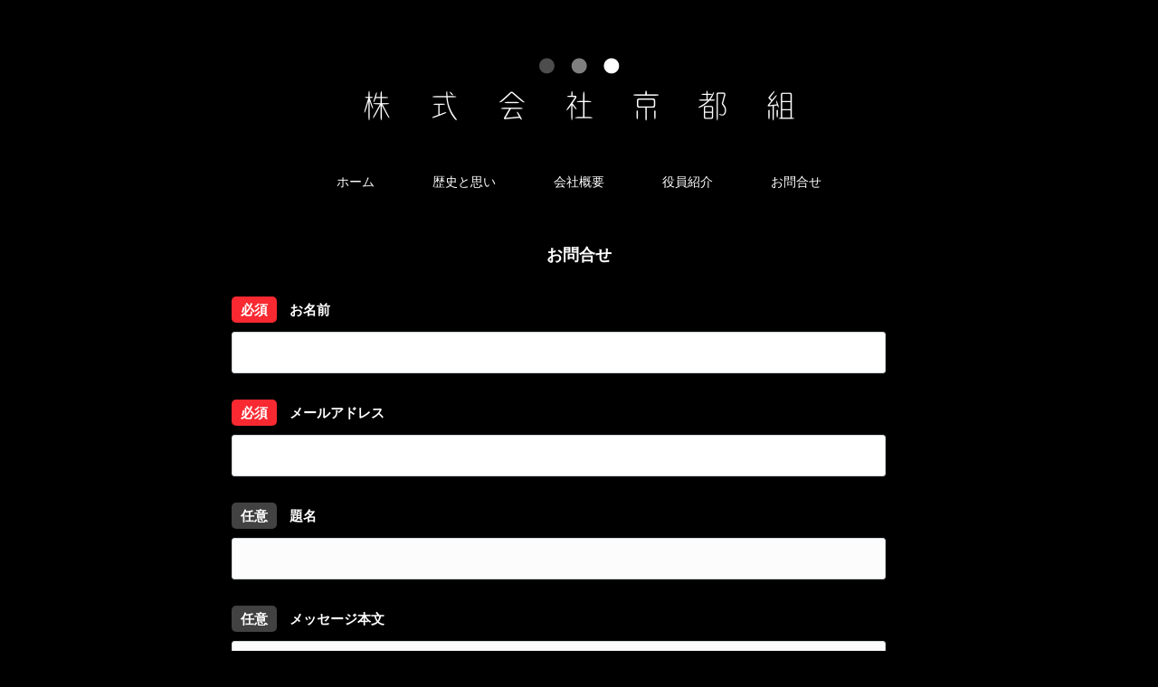

--- FILE ---
content_type: text/html; charset=UTF-8
request_url: https://kyotogumi.jp/contact/
body_size: 10571
content:
<!DOCTYPE html>
<html lang="ja">
<head>
<meta charset="UTF-8">
<meta name="viewport" content="width=device-width">
<meta name="description" content="お問合せ - 株式会社京都組 - 映画の街、京都太秦にあるプロダクション会社">

<link rel="profile" href="http://gmpg.org/xfn/11">
<link rel="stylesheet" type="text/css" media="all" href="https://kyotogumi.jp/wp-content/themes/tpl_088_rwd/style.css">
<link rel="pingback" href="https://kyotogumi.jp/xmlrpc.php">
<meta name='robots' content='index, follow, max-image-preview:large, max-snippet:-1, max-video-preview:-1' />
	<style>img:is([sizes="auto" i], [sizes^="auto," i]) { contain-intrinsic-size: 3000px 1500px }</style>
	
	<!-- This site is optimized with the Yoast SEO plugin v25.0 - https://yoast.com/wordpress/plugins/seo/ -->
	<title>お問合せ - 株式会社京都組</title>
	<meta name="description" content="株式会社京都組は、映画の街、京都右京区にあるプロダクション会社です。我々が映像京都で育み，培った美術=はんなりとした背景づくり、技術=メリハリのきいた画作り、そして何よりも真摯で気概をもち、妥協を許さない作品への取り組み方を継承し、後生に伝えていかなければならないと思ったからです。" />
	<link rel="canonical" href="https://kyotogumi.jp/contact/" />
	<meta property="og:locale" content="ja_JP" />
	<meta property="og:type" content="article" />
	<meta property="og:title" content="お問合せ - 株式会社京都組" />
	<meta property="og:description" content="株式会社京都組は、映画の街、京都右京区にあるプロダクション会社です。我々が映像京都で育み，培った美術=はんなりとした背景づくり、技術=メリハリのきいた画作り、そして何よりも真摯で気概をもち、妥協を許さない作品への取り組み方を継承し、後生に伝えていかなければならないと思ったからです。" />
	<meta property="og:url" content="https://kyotogumi.jp/contact/" />
	<meta property="og:site_name" content="株式会社京都組" />
	<meta property="article:modified_time" content="2020-09-02T04:18:33+00:00" />
	<meta name="twitter:card" content="summary_large_image" />
	<script type="application/ld+json" class="yoast-schema-graph">{"@context":"https://schema.org","@graph":[{"@type":"WebPage","@id":"https://kyotogumi.jp/contact/","url":"https://kyotogumi.jp/contact/","name":"お問合せ - 株式会社京都組","isPartOf":{"@id":"https://kyotogumi.jp/#website"},"datePublished":"2020-08-26T04:05:25+00:00","dateModified":"2020-09-02T04:18:33+00:00","description":"株式会社京都組は、映画の街、京都右京区にあるプロダクション会社です。我々が映像京都で育み，培った美術=はんなりとした背景づくり、技術=メリハリのきいた画作り、そして何よりも真摯で気概をもち、妥協を許さない作品への取り組み方を継承し、後生に伝えていかなければならないと思ったからです。","breadcrumb":{"@id":"https://kyotogumi.jp/contact/#breadcrumb"},"inLanguage":"ja","potentialAction":[{"@type":"ReadAction","target":["https://kyotogumi.jp/contact/"]}]},{"@type":"BreadcrumbList","@id":"https://kyotogumi.jp/contact/#breadcrumb","itemListElement":[{"@type":"ListItem","position":1,"name":"ホーム","item":"https://kyotogumi.jp/"},{"@type":"ListItem","position":2,"name":"お問合せ"}]},{"@type":"WebSite","@id":"https://kyotogumi.jp/#website","url":"https://kyotogumi.jp/","name":"株式会社京都組","description":"映画の街、京都太秦にあるプロダクション会社","publisher":{"@id":"https://kyotogumi.jp/#organization"},"potentialAction":[{"@type":"SearchAction","target":{"@type":"EntryPoint","urlTemplate":"https://kyotogumi.jp/?s={search_term_string}"},"query-input":{"@type":"PropertyValueSpecification","valueRequired":true,"valueName":"search_term_string"}}],"inLanguage":"ja"},{"@type":"Organization","@id":"https://kyotogumi.jp/#organization","name":"株式会社京都組","url":"https://kyotogumi.jp/","logo":{"@type":"ImageObject","inLanguage":"ja","@id":"https://kyotogumi.jp/#/schema/logo/image/","url":"https://kyotogumi.jp/wp-content/uploads/2020/08/logo.png","contentUrl":"https://kyotogumi.jp/wp-content/uploads/2020/08/logo.png","width":1000,"height":168,"caption":"株式会社京都組"},"image":{"@id":"https://kyotogumi.jp/#/schema/logo/image/"}}]}</script>
	<!-- / Yoast SEO plugin. -->


<link rel='dns-prefetch' href='//fonts.googleapis.com' />
<script type="text/javascript">
/* <![CDATA[ */
window._wpemojiSettings = {"baseUrl":"https:\/\/s.w.org\/images\/core\/emoji\/16.0.1\/72x72\/","ext":".png","svgUrl":"https:\/\/s.w.org\/images\/core\/emoji\/16.0.1\/svg\/","svgExt":".svg","source":{"concatemoji":"https:\/\/kyotogumi.jp\/wp-includes\/js\/wp-emoji-release.min.js?ver=25a571eb9eaa7421c09306fd229719b5"}};
/*! This file is auto-generated */
!function(s,n){var o,i,e;function c(e){try{var t={supportTests:e,timestamp:(new Date).valueOf()};sessionStorage.setItem(o,JSON.stringify(t))}catch(e){}}function p(e,t,n){e.clearRect(0,0,e.canvas.width,e.canvas.height),e.fillText(t,0,0);var t=new Uint32Array(e.getImageData(0,0,e.canvas.width,e.canvas.height).data),a=(e.clearRect(0,0,e.canvas.width,e.canvas.height),e.fillText(n,0,0),new Uint32Array(e.getImageData(0,0,e.canvas.width,e.canvas.height).data));return t.every(function(e,t){return e===a[t]})}function u(e,t){e.clearRect(0,0,e.canvas.width,e.canvas.height),e.fillText(t,0,0);for(var n=e.getImageData(16,16,1,1),a=0;a<n.data.length;a++)if(0!==n.data[a])return!1;return!0}function f(e,t,n,a){switch(t){case"flag":return n(e,"\ud83c\udff3\ufe0f\u200d\u26a7\ufe0f","\ud83c\udff3\ufe0f\u200b\u26a7\ufe0f")?!1:!n(e,"\ud83c\udde8\ud83c\uddf6","\ud83c\udde8\u200b\ud83c\uddf6")&&!n(e,"\ud83c\udff4\udb40\udc67\udb40\udc62\udb40\udc65\udb40\udc6e\udb40\udc67\udb40\udc7f","\ud83c\udff4\u200b\udb40\udc67\u200b\udb40\udc62\u200b\udb40\udc65\u200b\udb40\udc6e\u200b\udb40\udc67\u200b\udb40\udc7f");case"emoji":return!a(e,"\ud83e\udedf")}return!1}function g(e,t,n,a){var r="undefined"!=typeof WorkerGlobalScope&&self instanceof WorkerGlobalScope?new OffscreenCanvas(300,150):s.createElement("canvas"),o=r.getContext("2d",{willReadFrequently:!0}),i=(o.textBaseline="top",o.font="600 32px Arial",{});return e.forEach(function(e){i[e]=t(o,e,n,a)}),i}function t(e){var t=s.createElement("script");t.src=e,t.defer=!0,s.head.appendChild(t)}"undefined"!=typeof Promise&&(o="wpEmojiSettingsSupports",i=["flag","emoji"],n.supports={everything:!0,everythingExceptFlag:!0},e=new Promise(function(e){s.addEventListener("DOMContentLoaded",e,{once:!0})}),new Promise(function(t){var n=function(){try{var e=JSON.parse(sessionStorage.getItem(o));if("object"==typeof e&&"number"==typeof e.timestamp&&(new Date).valueOf()<e.timestamp+604800&&"object"==typeof e.supportTests)return e.supportTests}catch(e){}return null}();if(!n){if("undefined"!=typeof Worker&&"undefined"!=typeof OffscreenCanvas&&"undefined"!=typeof URL&&URL.createObjectURL&&"undefined"!=typeof Blob)try{var e="postMessage("+g.toString()+"("+[JSON.stringify(i),f.toString(),p.toString(),u.toString()].join(",")+"));",a=new Blob([e],{type:"text/javascript"}),r=new Worker(URL.createObjectURL(a),{name:"wpTestEmojiSupports"});return void(r.onmessage=function(e){c(n=e.data),r.terminate(),t(n)})}catch(e){}c(n=g(i,f,p,u))}t(n)}).then(function(e){for(var t in e)n.supports[t]=e[t],n.supports.everything=n.supports.everything&&n.supports[t],"flag"!==t&&(n.supports.everythingExceptFlag=n.supports.everythingExceptFlag&&n.supports[t]);n.supports.everythingExceptFlag=n.supports.everythingExceptFlag&&!n.supports.flag,n.DOMReady=!1,n.readyCallback=function(){n.DOMReady=!0}}).then(function(){return e}).then(function(){var e;n.supports.everything||(n.readyCallback(),(e=n.source||{}).concatemoji?t(e.concatemoji):e.wpemoji&&e.twemoji&&(t(e.twemoji),t(e.wpemoji)))}))}((window,document),window._wpemojiSettings);
/* ]]> */
</script>
<link rel='stylesheet' id='fancybox-css' href='https://kyotogumi.jp/wp-content/plugins/visual-portfolio/assets/vendor/fancybox/dist/jquery.fancybox.min.css?ver=3.5.7' type='text/css' media='all' />
<style id='wp-emoji-styles-inline-css' type='text/css'>

	img.wp-smiley, img.emoji {
		display: inline !important;
		border: none !important;
		box-shadow: none !important;
		height: 1em !important;
		width: 1em !important;
		margin: 0 0.07em !important;
		vertical-align: -0.1em !important;
		background: none !important;
		padding: 0 !important;
	}
</style>
<link rel='stylesheet' id='wp-block-library-css' href='https://kyotogumi.jp/wp-includes/css/dist/block-library/style.min.css?ver=25a571eb9eaa7421c09306fd229719b5' type='text/css' media='all' />
<style id='classic-theme-styles-inline-css' type='text/css'>
/*! This file is auto-generated */
.wp-block-button__link{color:#fff;background-color:#32373c;border-radius:9999px;box-shadow:none;text-decoration:none;padding:calc(.667em + 2px) calc(1.333em + 2px);font-size:1.125em}.wp-block-file__button{background:#32373c;color:#fff;text-decoration:none}
</style>
<style id='global-styles-inline-css' type='text/css'>
:root{--wp--preset--aspect-ratio--square: 1;--wp--preset--aspect-ratio--4-3: 4/3;--wp--preset--aspect-ratio--3-4: 3/4;--wp--preset--aspect-ratio--3-2: 3/2;--wp--preset--aspect-ratio--2-3: 2/3;--wp--preset--aspect-ratio--16-9: 16/9;--wp--preset--aspect-ratio--9-16: 9/16;--wp--preset--color--black: #000000;--wp--preset--color--cyan-bluish-gray: #abb8c3;--wp--preset--color--white: #ffffff;--wp--preset--color--pale-pink: #f78da7;--wp--preset--color--vivid-red: #cf2e2e;--wp--preset--color--luminous-vivid-orange: #ff6900;--wp--preset--color--luminous-vivid-amber: #fcb900;--wp--preset--color--light-green-cyan: #7bdcb5;--wp--preset--color--vivid-green-cyan: #00d084;--wp--preset--color--pale-cyan-blue: #8ed1fc;--wp--preset--color--vivid-cyan-blue: #0693e3;--wp--preset--color--vivid-purple: #9b51e0;--wp--preset--gradient--vivid-cyan-blue-to-vivid-purple: linear-gradient(135deg,rgba(6,147,227,1) 0%,rgb(155,81,224) 100%);--wp--preset--gradient--light-green-cyan-to-vivid-green-cyan: linear-gradient(135deg,rgb(122,220,180) 0%,rgb(0,208,130) 100%);--wp--preset--gradient--luminous-vivid-amber-to-luminous-vivid-orange: linear-gradient(135deg,rgba(252,185,0,1) 0%,rgba(255,105,0,1) 100%);--wp--preset--gradient--luminous-vivid-orange-to-vivid-red: linear-gradient(135deg,rgba(255,105,0,1) 0%,rgb(207,46,46) 100%);--wp--preset--gradient--very-light-gray-to-cyan-bluish-gray: linear-gradient(135deg,rgb(238,238,238) 0%,rgb(169,184,195) 100%);--wp--preset--gradient--cool-to-warm-spectrum: linear-gradient(135deg,rgb(74,234,220) 0%,rgb(151,120,209) 20%,rgb(207,42,186) 40%,rgb(238,44,130) 60%,rgb(251,105,98) 80%,rgb(254,248,76) 100%);--wp--preset--gradient--blush-light-purple: linear-gradient(135deg,rgb(255,206,236) 0%,rgb(152,150,240) 100%);--wp--preset--gradient--blush-bordeaux: linear-gradient(135deg,rgb(254,205,165) 0%,rgb(254,45,45) 50%,rgb(107,0,62) 100%);--wp--preset--gradient--luminous-dusk: linear-gradient(135deg,rgb(255,203,112) 0%,rgb(199,81,192) 50%,rgb(65,88,208) 100%);--wp--preset--gradient--pale-ocean: linear-gradient(135deg,rgb(255,245,203) 0%,rgb(182,227,212) 50%,rgb(51,167,181) 100%);--wp--preset--gradient--electric-grass: linear-gradient(135deg,rgb(202,248,128) 0%,rgb(113,206,126) 100%);--wp--preset--gradient--midnight: linear-gradient(135deg,rgb(2,3,129) 0%,rgb(40,116,252) 100%);--wp--preset--font-size--small: 13px;--wp--preset--font-size--medium: 20px;--wp--preset--font-size--large: 36px;--wp--preset--font-size--x-large: 42px;--wp--preset--spacing--20: 0.44rem;--wp--preset--spacing--30: 0.67rem;--wp--preset--spacing--40: 1rem;--wp--preset--spacing--50: 1.5rem;--wp--preset--spacing--60: 2.25rem;--wp--preset--spacing--70: 3.38rem;--wp--preset--spacing--80: 5.06rem;--wp--preset--shadow--natural: 6px 6px 9px rgba(0, 0, 0, 0.2);--wp--preset--shadow--deep: 12px 12px 50px rgba(0, 0, 0, 0.4);--wp--preset--shadow--sharp: 6px 6px 0px rgba(0, 0, 0, 0.2);--wp--preset--shadow--outlined: 6px 6px 0px -3px rgba(255, 255, 255, 1), 6px 6px rgba(0, 0, 0, 1);--wp--preset--shadow--crisp: 6px 6px 0px rgba(0, 0, 0, 1);}:where(.is-layout-flex){gap: 0.5em;}:where(.is-layout-grid){gap: 0.5em;}body .is-layout-flex{display: flex;}.is-layout-flex{flex-wrap: wrap;align-items: center;}.is-layout-flex > :is(*, div){margin: 0;}body .is-layout-grid{display: grid;}.is-layout-grid > :is(*, div){margin: 0;}:where(.wp-block-columns.is-layout-flex){gap: 2em;}:where(.wp-block-columns.is-layout-grid){gap: 2em;}:where(.wp-block-post-template.is-layout-flex){gap: 1.25em;}:where(.wp-block-post-template.is-layout-grid){gap: 1.25em;}.has-black-color{color: var(--wp--preset--color--black) !important;}.has-cyan-bluish-gray-color{color: var(--wp--preset--color--cyan-bluish-gray) !important;}.has-white-color{color: var(--wp--preset--color--white) !important;}.has-pale-pink-color{color: var(--wp--preset--color--pale-pink) !important;}.has-vivid-red-color{color: var(--wp--preset--color--vivid-red) !important;}.has-luminous-vivid-orange-color{color: var(--wp--preset--color--luminous-vivid-orange) !important;}.has-luminous-vivid-amber-color{color: var(--wp--preset--color--luminous-vivid-amber) !important;}.has-light-green-cyan-color{color: var(--wp--preset--color--light-green-cyan) !important;}.has-vivid-green-cyan-color{color: var(--wp--preset--color--vivid-green-cyan) !important;}.has-pale-cyan-blue-color{color: var(--wp--preset--color--pale-cyan-blue) !important;}.has-vivid-cyan-blue-color{color: var(--wp--preset--color--vivid-cyan-blue) !important;}.has-vivid-purple-color{color: var(--wp--preset--color--vivid-purple) !important;}.has-black-background-color{background-color: var(--wp--preset--color--black) !important;}.has-cyan-bluish-gray-background-color{background-color: var(--wp--preset--color--cyan-bluish-gray) !important;}.has-white-background-color{background-color: var(--wp--preset--color--white) !important;}.has-pale-pink-background-color{background-color: var(--wp--preset--color--pale-pink) !important;}.has-vivid-red-background-color{background-color: var(--wp--preset--color--vivid-red) !important;}.has-luminous-vivid-orange-background-color{background-color: var(--wp--preset--color--luminous-vivid-orange) !important;}.has-luminous-vivid-amber-background-color{background-color: var(--wp--preset--color--luminous-vivid-amber) !important;}.has-light-green-cyan-background-color{background-color: var(--wp--preset--color--light-green-cyan) !important;}.has-vivid-green-cyan-background-color{background-color: var(--wp--preset--color--vivid-green-cyan) !important;}.has-pale-cyan-blue-background-color{background-color: var(--wp--preset--color--pale-cyan-blue) !important;}.has-vivid-cyan-blue-background-color{background-color: var(--wp--preset--color--vivid-cyan-blue) !important;}.has-vivid-purple-background-color{background-color: var(--wp--preset--color--vivid-purple) !important;}.has-black-border-color{border-color: var(--wp--preset--color--black) !important;}.has-cyan-bluish-gray-border-color{border-color: var(--wp--preset--color--cyan-bluish-gray) !important;}.has-white-border-color{border-color: var(--wp--preset--color--white) !important;}.has-pale-pink-border-color{border-color: var(--wp--preset--color--pale-pink) !important;}.has-vivid-red-border-color{border-color: var(--wp--preset--color--vivid-red) !important;}.has-luminous-vivid-orange-border-color{border-color: var(--wp--preset--color--luminous-vivid-orange) !important;}.has-luminous-vivid-amber-border-color{border-color: var(--wp--preset--color--luminous-vivid-amber) !important;}.has-light-green-cyan-border-color{border-color: var(--wp--preset--color--light-green-cyan) !important;}.has-vivid-green-cyan-border-color{border-color: var(--wp--preset--color--vivid-green-cyan) !important;}.has-pale-cyan-blue-border-color{border-color: var(--wp--preset--color--pale-cyan-blue) !important;}.has-vivid-cyan-blue-border-color{border-color: var(--wp--preset--color--vivid-cyan-blue) !important;}.has-vivid-purple-border-color{border-color: var(--wp--preset--color--vivid-purple) !important;}.has-vivid-cyan-blue-to-vivid-purple-gradient-background{background: var(--wp--preset--gradient--vivid-cyan-blue-to-vivid-purple) !important;}.has-light-green-cyan-to-vivid-green-cyan-gradient-background{background: var(--wp--preset--gradient--light-green-cyan-to-vivid-green-cyan) !important;}.has-luminous-vivid-amber-to-luminous-vivid-orange-gradient-background{background: var(--wp--preset--gradient--luminous-vivid-amber-to-luminous-vivid-orange) !important;}.has-luminous-vivid-orange-to-vivid-red-gradient-background{background: var(--wp--preset--gradient--luminous-vivid-orange-to-vivid-red) !important;}.has-very-light-gray-to-cyan-bluish-gray-gradient-background{background: var(--wp--preset--gradient--very-light-gray-to-cyan-bluish-gray) !important;}.has-cool-to-warm-spectrum-gradient-background{background: var(--wp--preset--gradient--cool-to-warm-spectrum) !important;}.has-blush-light-purple-gradient-background{background: var(--wp--preset--gradient--blush-light-purple) !important;}.has-blush-bordeaux-gradient-background{background: var(--wp--preset--gradient--blush-bordeaux) !important;}.has-luminous-dusk-gradient-background{background: var(--wp--preset--gradient--luminous-dusk) !important;}.has-pale-ocean-gradient-background{background: var(--wp--preset--gradient--pale-ocean) !important;}.has-electric-grass-gradient-background{background: var(--wp--preset--gradient--electric-grass) !important;}.has-midnight-gradient-background{background: var(--wp--preset--gradient--midnight) !important;}.has-small-font-size{font-size: var(--wp--preset--font-size--small) !important;}.has-medium-font-size{font-size: var(--wp--preset--font-size--medium) !important;}.has-large-font-size{font-size: var(--wp--preset--font-size--large) !important;}.has-x-large-font-size{font-size: var(--wp--preset--font-size--x-large) !important;}
:where(.wp-block-post-template.is-layout-flex){gap: 1.25em;}:where(.wp-block-post-template.is-layout-grid){gap: 1.25em;}
:where(.wp-block-columns.is-layout-flex){gap: 2em;}:where(.wp-block-columns.is-layout-grid){gap: 2em;}
:root :where(.wp-block-pullquote){font-size: 1.5em;line-height: 1.6;}
</style>
<link rel='stylesheet' id='contact-form-7-css' href='https://kyotogumi.jp/wp-content/plugins/contact-form-7/includes/css/styles.css?ver=6.0.6' type='text/css' media='all' />
<link rel='stylesheet' id='mm-compiled-options-mobmenu-css' href='https://kyotogumi.jp/wp-content/uploads/dynamic-mobmenu.css?ver=2.8.7-778' type='text/css' media='all' />
<link rel='stylesheet' id='mm-google-webfont-dosis-css' href='//fonts.googleapis.com/css?family=Dosis%3Ainherit%2C400&#038;subset=latin%2Clatin-ext&#038;ver=25a571eb9eaa7421c09306fd229719b5' type='text/css' media='all' />
<link rel='stylesheet' id='cssmobmenu-icons-css' href='https://kyotogumi.jp/wp-content/plugins/mobile-menu/includes/css/mobmenu-icons.css?ver=25a571eb9eaa7421c09306fd229719b5' type='text/css' media='all' />
<link rel='stylesheet' id='cssmobmenu-css' href='https://kyotogumi.jp/wp-content/plugins/mobile-menu/includes/css/mobmenu.css?ver=2.8.7' type='text/css' media='all' />
<script type="text/javascript" src="https://kyotogumi.jp/wp-includes/js/jquery/jquery.min.js?ver=3.7.1" id="jquery-core-js"></script>
<script type="text/javascript" src="https://kyotogumi.jp/wp-includes/js/jquery/jquery-migrate.min.js?ver=3.4.1" id="jquery-migrate-js"></script>
<script type="text/javascript" src="https://kyotogumi.jp/wp-content/plugins/mobile-menu/includes/js/mobmenu.js?ver=2.8.7" id="mobmenujs-js"></script>
<link rel="https://api.w.org/" href="https://kyotogumi.jp/wp-json/" /><link rel="alternate" title="JSON" type="application/json" href="https://kyotogumi.jp/wp-json/wp/v2/pages/303" /><link rel="EditURI" type="application/rsd+xml" title="RSD" href="https://kyotogumi.jp/xmlrpc.php?rsd" />
<link rel='shortlink' href='https://kyotogumi.jp/?p=303' />
<link rel="alternate" title="oEmbed (JSON)" type="application/json+oembed" href="https://kyotogumi.jp/wp-json/oembed/1.0/embed?url=https%3A%2F%2Fkyotogumi.jp%2Fcontact%2F" />
<link rel="alternate" title="oEmbed (XML)" type="text/xml+oembed" href="https://kyotogumi.jp/wp-json/oembed/1.0/embed?url=https%3A%2F%2Fkyotogumi.jp%2Fcontact%2F&#038;format=xml" />
<script type='text/javascript'>
/* <![CDATA[ */
var VPData = {"version":"3.3.13","pro":false,"__":{"couldnt_retrieve_vp":"Couldn't retrieve Visual Portfolio ID.","pswp_close":"Close (Esc)","pswp_share":"Share","pswp_fs":"Toggle fullscreen","pswp_zoom":"Zoom in\/out","pswp_prev":"Previous (arrow left)","pswp_next":"Next (arrow right)","pswp_share_fb":"Share on Facebook","pswp_share_tw":"Tweet","pswp_share_pin":"Pin it","pswp_download":"Download","fancybox_close":"Close","fancybox_next":"Next","fancybox_prev":"Previous","fancybox_error":"The requested content cannot be loaded. <br \/> Please try again later.","fancybox_play_start":"Start slideshow","fancybox_play_stop":"Pause slideshow","fancybox_full_screen":"Full screen","fancybox_thumbs":"Thumbnails","fancybox_download":"Download","fancybox_share":"Share","fancybox_zoom":"Zoom"},"settingsPopupGallery":{"enable_on_wordpress_images":false,"vendor":"fancybox","deep_linking":false,"deep_linking_url_to_share_images":false,"show_arrows":true,"show_counter":true,"show_zoom_button":true,"show_fullscreen_button":true,"show_share_button":true,"show_close_button":true,"show_thumbs":true,"show_download_button":false,"show_slideshow":false,"click_to_zoom":true,"restore_focus":true},"screenSizes":[320,576,768,992,1200]};
/* ]]> */
</script>
		<noscript>
			<style type="text/css">
				.vp-portfolio__preloader-wrap{display:none}.vp-portfolio__filter-wrap,.vp-portfolio__items-wrap,.vp-portfolio__pagination-wrap,.vp-portfolio__sort-wrap{opacity:1;visibility:visible}.vp-portfolio__item .vp-portfolio__item-img noscript+img,.vp-portfolio__thumbnails-wrap{display:none}
			</style>
		</noscript>
				<style type="text/css">
			/* If html does not have either class, do not show lazy loaded images. */
			html:not(.vp-lazyload-enabled):not(.js) .vp-lazyload {
				display: none;
			}
		</style>
		<script>
			document.documentElement.classList.add(
				'vp-lazyload-enabled'
			);
		</script>
		<link rel="icon" href="https://kyotogumi.jp/wp-content/uploads/2020/08/logo.jpg" sizes="32x32" />
<link rel="icon" href="https://kyotogumi.jp/wp-content/uploads/2020/08/logo.jpg" sizes="192x192" />
<link rel="apple-touch-icon" href="https://kyotogumi.jp/wp-content/uploads/2020/08/logo.jpg" />
<meta name="msapplication-TileImage" content="https://kyotogumi.jp/wp-content/uploads/2020/08/logo.jpg" />
		<style type="text/css" id="wp-custom-css">
			.col-head-type1 {
  border-collapse: collapse;
  width: 100%;
}

.col-head-type1 th,
.col-head-type1 td {
  border: 1px solid #dbe1e8;  
  padding: 8px;
	font-size:14px;
}

.col-head-type1 th {
  background: #ffffff;
	color:#000000;
  text-align: left;
  width: 120px;
}

@media only screen and (max-width: 800px) {
  .col-head-type1 tr,
  .col-head-type1 th,
  .col-head-type1 td {
    display: block;
    width: auto;
  }
  
  .col-head-type1 tr:first-child {
    border-top: 1px solid #dbe1e8;  
  }
  
  .col-head-type1 th,
  .col-head-type1 td {
    border-top: none;align-content  
  }
	
	#header{     position: sticky;/*固定する*/
       position: -webkit-sticky;/*Safari用ベンダープレフィックス*/
       top: 0;/*ブラウザの上からの距離はゼロ*/}
}


/*ロールオーバー*/
 
a:hover img{
 
opacity:0.6;
 
filter:alpha(opacity=70);
 
-ms-filter: “alpha( opacity=70 )”;
 
transition: 0.6s;
 
}


/* 必須マーク */
.must{
	color: #fff;
	margin-right: 10px;
	padding: 6px 10px;
	background: #F92931;
	border-radius: 5px;
}

/* 任意マーク */
.free {
	color: #fff;
	margin-right: 10px;
	padding: 6px 10px;
	background: #424242;
	border-radius: 5px;
}

/* 項目名を太字にする */
form p {
	font-weight: 600;
}

/* 入力項目を見やすくする */
input.wpcf7-form-control.wpcf7-text,
textarea.wpcf7-form-control.wpcf7-textarea {
	width: 100%;
	padding: 8px 15px;
	margin-right: 10px;
	margin-top: 10px;
	border: 1px solid #d0d5d8;
	border-radius: 3px;
}
textarea.wpcf7-form-control.wpcf7-textarea {
	height: 200px;
}

/* 必須項目の入力欄を黄色にする */
input.wpcf7-form-control.wpcf7-text.wpcf7-validates-as-required {
	background:#ffffff;
}

/* 送信ボタンを見やすくする */
input.wpcf7-submit {
	width: 95%;
	height: 80px;
	background: #ffffff;
	color: #000000;
	font-size: 20px;
	font-weight: 600;

}

/* エラーメッセージを見やすくする */
span.wpcf7-not-valid-tip,
.wpcf7-response-output.wpcf7-validation-errors {
	color: red;
	font-weight: 600;
}


.post table{
	margin:10px 0 20px;
	border-collapse: collapse;
	border-spacing: 0;
	border: 1px #ffffff solid;
}

.post table th{
  padding: 7px 10px 7px 5px;
	border-bottom: #000000 solid;
	border-width:0 0 1px 1px;
	font-weight: bold;
	color: #000000;
	background: #ffffff;
}

.post table td{
	padding: 7px 5px;
	border: 1px #ffffff solid;
	border-width: 0 0 1px 1px;
	}


		</style>
		<link rel="canonical" href="www.kyotogumi.jp">
</head>
<body>

<header id="header" itemscope="itemscope" itemtype="http://schema.org/WPHeader">
  <div id="headerWrap">
  	<p id="logo">
        	<a href="https://kyotogumi.jp/" class="custom-logo-link" rel="home"><img width="1000" height="168" src="https://kyotogumi.jp/wp-content/uploads/2020/08/cropped-logo.png" class="custom-logo" alt="株式会社京都組" decoding="async" fetchpriority="high" srcset="https://kyotogumi.jp/wp-content/uploads/2020/08/cropped-logo.png 1000w, https://kyotogumi.jp/wp-content/uploads/2020/08/cropped-logo-300x50.png 300w, https://kyotogumi.jp/wp-content/uploads/2020/08/cropped-logo-768x129.png 768w" sizes="(max-width: 1000px) 100vw, 1000px" /></a>        </p>
  	<nav id="mainnav">
  		<p id="menuWrap"><a id="menu"></a></p>
			<div class="panel">
    		<div class="menu-top-container"><ul id="menu-top" class="menu"><li id="menu-item-134" class="menu-item menu-item-type-post_type menu-item-object-page menu-item-home menu-item-134"><a href="https://kyotogumi.jp/">ホーム</a></li>
<li id="menu-item-418" class="menu-item menu-item-type-post_type menu-item-object-page menu-item-418"><a href="https://kyotogumi.jp/history/">歴史と思い</a></li>
<li id="menu-item-132" class="menu-item menu-item-type-post_type menu-item-object-page menu-item-132"><a href="https://kyotogumi.jp/about/">会社概要</a></li>
<li id="menu-item-133" class="menu-item menu-item-type-post_type menu-item-object-page menu-item-133"><a href="https://kyotogumi.jp/member/">役員紹介</a></li>
<li id="menu-item-314" class="menu-item menu-item-type-post_type menu-item-object-page current-menu-item page_item page-item-303 current_page_item menu-item-314"><a href="https://kyotogumi.jp/contact/" aria-current="page">お問合せ</a></li>
</ul></div>				
			</div>
		</nav>
	</div>
</header>  <section id="post-303" class="innerS">
    	  <header>
			<h1>お問合せ</h1> 
		</header>
 
    <div class="post">
			
<div class="wpcf7 no-js" id="wpcf7-f423-p303-o1" lang="ja" dir="ltr" data-wpcf7-id="423">
<div class="screen-reader-response"><p role="status" aria-live="polite" aria-atomic="true"></p> <ul></ul></div>
<form action="/contact/#wpcf7-f423-p303-o1" method="post" class="wpcf7-form init" aria-label="コンタクトフォーム" novalidate="novalidate" data-status="init">
<div style="display: none;">
<input type="hidden" name="_wpcf7" value="423" />
<input type="hidden" name="_wpcf7_version" value="6.0.6" />
<input type="hidden" name="_wpcf7_locale" value="ja" />
<input type="hidden" name="_wpcf7_unit_tag" value="wpcf7-f423-p303-o1" />
<input type="hidden" name="_wpcf7_container_post" value="303" />
<input type="hidden" name="_wpcf7_posted_data_hash" value="" />
</div>
<p><span class="must">必須</span> お名前<br />
<span class="wpcf7-form-control-wrap" data-name="your-name"><input size="40" maxlength="400" class="wpcf7-form-control wpcf7-text wpcf7-validates-as-required" aria-required="true" aria-invalid="false" value="" type="text" name="your-name" /></span>
</p>
<p><span class="must">必須</span> メールアドレス<br />
<span class="wpcf7-form-control-wrap" data-name="your-email"><input size="40" maxlength="400" class="wpcf7-form-control wpcf7-email wpcf7-validates-as-required wpcf7-text wpcf7-validates-as-email" aria-required="true" aria-invalid="false" value="" type="email" name="your-email" /></span>
</p>
<p><span class="free">任意</span> 題名<br />
<span class="wpcf7-form-control-wrap" data-name="your-subject"><input size="40" maxlength="400" class="wpcf7-form-control wpcf7-text" aria-invalid="false" value="" type="text" name="your-subject" /></span>
</p>
<p><span class="free">任意</span> メッセージ本文<br />
<span class="wpcf7-form-control-wrap" data-name="your-message"><textarea cols="40" rows="10" maxlength="2000" class="wpcf7-form-control wpcf7-textarea" aria-invalid="false" name="your-message"></textarea></span>
</p>
<p><span class="wpcf7-form-control-wrap" data-name="acceptance-657"><span class="wpcf7-form-control wpcf7-acceptance"><span class="wpcf7-list-item"><input type="checkbox" name="acceptance-657" value="1" aria-invalid="false" /></span></span></span>入力内容をご確認の上、よろしければ「送信」ボタンを押してください。
</p>
<p><input class="wpcf7-form-control wpcf7-submit has-spinner" type="submit" value="送信" />
</p><div class="wpcf7-response-output" aria-hidden="true"></div>
</form>
</div>




</br></br>



<hr class="wp-block-separator"/>



<p></p>
    </div>
          </section>
	  <aside id="widget">
  <ul class="col3">
    <li></li>
    <li><div id="media_image-2" class="widget widget_media_image"><img width="1000" height="168" src="https://kyotogumi.jp/wp-content/uploads/2020/08/logo.png" class="image wp-image-7  attachment-full size-full" alt="" style="max-width: 100%; height: auto;" decoding="async" loading="lazy" srcset="https://kyotogumi.jp/wp-content/uploads/2020/08/logo.png 1000w, https://kyotogumi.jp/wp-content/uploads/2020/08/logo-300x50.png 300w, https://kyotogumi.jp/wp-content/uploads/2020/08/logo-768x129.png 768w" sizes="auto, (max-width: 1000px) 100vw, 1000px" /></div></li>
    <li></li>
  </ul> 
</aside>


<footer id="footer">		
Copyright(c) 2026 株式会社京都組. All Rights Reserved. 
</footer>

<script type="speculationrules">
{"prefetch":[{"source":"document","where":{"and":[{"href_matches":"\/*"},{"not":{"href_matches":["\/wp-*.php","\/wp-admin\/*","\/wp-content\/uploads\/*","\/wp-content\/*","\/wp-content\/plugins\/*","\/wp-content\/themes\/tpl_088_rwd\/*","\/*\\?(.+)"]}},{"not":{"selector_matches":"a[rel~=\"nofollow\"]"}},{"not":{"selector_matches":".no-prefetch, .no-prefetch a"}}]},"eagerness":"conservative"}]}
</script>
<div class="mobmenu-overlay"></div><div class="mob-menu-header-holder mobmenu"  data-menu-display="mob-menu-slideout-over" data-open-icon="down-open" data-close-icon="up-open"><div class="mob-menu-logo-holder"><a href="https://kyotogumi.jp" class="headertext"></a></div><div class="mobmenur-container"><a href="#" class="mobmenu-right-bt mobmenu-trigger-action" data-panel-target="mobmenu-right-panel" aria-label="Right Menu Button"><i class="mob-icon-menu mob-menu-icon"></i><i class="mob-icon-cancel-1 mob-cancel-button"></i></a></div></div>				<div class="mobmenu-right-alignment mobmenu-panel mobmenu-right-panel  ">
				<a href="#" class="mobmenu-right-bt" aria-label="Right Menu Button"><i class="mob-icon-cancel-1 mob-cancel-button"></i></a>
					<div class="mobmenu-content">
			<div class="menu-top2-container"><ul id="mobmenuright" class="wp-mobile-menu" role="menubar" aria-label="Main navigation for mobile devices"><li role="none"  class="menu-item menu-item-type-post_type menu-item-object-page menu-item-home menu-item-492"><a href="https://kyotogumi.jp/" role="menuitem" class="">ホーム</a></li><li role="none"  class="menu-item menu-item-type-post_type menu-item-object-page menu-item-494"><a href="https://kyotogumi.jp/about/" role="menuitem" class="">会社概要</a></li><li role="none"  class="menu-item menu-item-type-post_type menu-item-object-page menu-item-495"><a href="https://kyotogumi.jp/member/" role="menuitem" class="">役員紹介</a></li><li role="none"  class="menu-item menu-item-type-post_type menu-item-object-page current-menu-item page_item page-item-303 current_page_item menu-item-493"><a href="https://kyotogumi.jp/contact/" role="menuitem" class="">お問合せ</a></li></ul></div>
			</div><div class="mob-menu-right-bg-holder"></div></div>

		<script type="text/javascript" id="fancybox-js-before">
/* <![CDATA[ */
(function($){
                if (!$) {
                    return;
                }

				function escAttr(text) {
					return text.replace(/&/g, "&amp;")
						.replace(/</g, "&lt;")
						.replace(/>/g, "&gt;")
						.replace(/"/g, "&quot;")
						.replace(/"/g, "&#039;");
				}

				$(document).on("click", "[data-fancybox]", function (e) {
					const $this = $(this);
					const caption = $this.attr("data-caption");

					if (caption) {
						$this.attr("data-caption", escAttr(caption));
					}
				});
            }(window.jQuery));
/* ]]> */
</script>
<script type="text/javascript" src="https://kyotogumi.jp/wp-content/plugins/visual-portfolio/assets/vendor/fancybox/dist/jquery.fancybox.min.js?ver=3.5.7" id="fancybox-js"></script>
<script type="text/javascript" src="https://kyotogumi.jp/wp-includes/js/dist/hooks.min.js?ver=4d63a3d491d11ffd8ac6" id="wp-hooks-js"></script>
<script type="text/javascript" src="https://kyotogumi.jp/wp-includes/js/dist/i18n.min.js?ver=5e580eb46a90c2b997e6" id="wp-i18n-js"></script>
<script type="text/javascript" id="wp-i18n-js-after">
/* <![CDATA[ */
wp.i18n.setLocaleData( { 'text direction\u0004ltr': [ 'ltr' ] } );
/* ]]> */
</script>
<script type="text/javascript" src="https://kyotogumi.jp/wp-content/plugins/contact-form-7/includes/swv/js/index.js?ver=6.0.6" id="swv-js"></script>
<script type="text/javascript" id="contact-form-7-js-translations">
/* <![CDATA[ */
( function( domain, translations ) {
	var localeData = translations.locale_data[ domain ] || translations.locale_data.messages;
	localeData[""].domain = domain;
	wp.i18n.setLocaleData( localeData, domain );
} )( "contact-form-7", {"translation-revision-date":"2025-04-11 06:42:50+0000","generator":"GlotPress\/4.0.1","domain":"messages","locale_data":{"messages":{"":{"domain":"messages","plural-forms":"nplurals=1; plural=0;","lang":"ja_JP"},"This contact form is placed in the wrong place.":["\u3053\u306e\u30b3\u30f3\u30bf\u30af\u30c8\u30d5\u30a9\u30fc\u30e0\u306f\u9593\u9055\u3063\u305f\u4f4d\u7f6e\u306b\u7f6e\u304b\u308c\u3066\u3044\u307e\u3059\u3002"],"Error:":["\u30a8\u30e9\u30fc:"]}},"comment":{"reference":"includes\/js\/index.js"}} );
/* ]]> */
</script>
<script type="text/javascript" id="contact-form-7-js-before">
/* <![CDATA[ */
var wpcf7 = {
    "api": {
        "root": "https:\/\/kyotogumi.jp\/wp-json\/",
        "namespace": "contact-form-7\/v1"
    }
};
/* ]]> */
</script>
<script type="text/javascript" src="https://kyotogumi.jp/wp-content/plugins/contact-form-7/includes/js/index.js?ver=6.0.6" id="contact-form-7-js"></script>
<!−− Ps9NivMY −−> 
</body>
</html>

--- FILE ---
content_type: text/css
request_url: https://kyotogumi.jp/wp-content/themes/tpl_088_rwd/style.css
body_size: 3177
content:
@charset "utf-8";
/*
Theme Name: tpl_088_rwd
Theme URI: http://f-tpl.com/
Description: tpl_088_rwd
Version: 1.0
Author: f-tpl
Author URI: http://f-tpl.com/
Tags: simple

	f-tpl v1.0
	 http://f-tpl.com/

	This theme was designed and built by f-tpl,
	whose blog you will find at http://f-tpl.com/

	The CSS, XHTML and design is released under GPL:
	http://www.opensource.org/licenses/gpl-license.php

*/


@import url(http://fonts.googleapis.com/earlyaccess/notosansjp.css);
@import url(https://fonts.googleapis.com/css?family=Modern+Antiqua);
@import url(https://fonts.googleapis.com/css?family=Pacifico);


/* reset */
body,div,dl,dt,dd,ul,ol,li,h1,h2,h3,h4,h5,h6,pre,form,fieldset,input,textarea,p,blockquote,th,td{margin:0;padding:0;}
address,caption,cite,code,dfn,em,strong,th,var{font-style:normal;}
ul{list-style:none;}
table{border-collapse:collapse;border-spacing:0;}
caption,th{text-align:left;}
q:before,q:after{content:'';}
object,embed{vertical-align:top;}
legend{display:none;}
img,abbr,acronym,fieldset{border:0;}


body{
	font: 14px/1.9 'Noto Sans JP', Arial, Verdana, 游ゴシック, YuGothic,'ヒラギノ角ゴ ProN W3', 'Hiragino Kaku Gothic ProN', メイリオ, Meiryo,sans-serif;
	font-weight: 300;
	-webkit-text-size-adjust:100%;
	color: #fff;
	background: #000;
}


/* リンク設定
------------------------------------------------------------*/
a{
	color: #2b86b5;
	text-decoration: none;
}

a:hover, .active{
  text-decoration: underline;
}

a:active, a:focus,input:active, input:focus{
	outline: 0;
}


/* アーカイブ + ウィジェット */
.col3 a{
	display: block;
	color: #fff;
}

.col3 a:hover{
	color: #2b86b5;
	text-decoration: none;
}

#wp-calendar a{
	color: #2b86b5 !important;
}



/* フォーム
------------------------------------------------------------*/
input[type="text"], input[type="email"], textarea{
	max-width: 90%;
	height: 28px;
	padding: 0 5px;
	border: 1px solid #d4d4d7;
	border-radius: 3px;
	line-height: 28px;
	font-size: 100%;
	color: #555;
	background: #fcfcfc;
}

textarea{
	height: auto;
	line-height: 1.5;
}

input[type="submit"], input[type="reset"], input[type="button"]{
	padding: 1px 10px;
	border: 0;
	border-radius: 3px;
	line-height: 28px;
	font-size: 100%;
	color: #fff;  
	background: #000;
}

input[type="submit"]:hover, input[type="reset"]:hover, input[type="button"]:hover{
	cursor: pointer;
	background: #777;
}



/* ヘッダー
------------------------------------------------------------*/
#header{
	text-align: center;
}

#logo{
	padding-top: 10px;
}

#logo img{
  transform: scale(.5);
}

#mainnav a{
	color: #fff;
	font-family: 'Noto Sans JP', serif;
}

#mainImg img{
	width: 100%;
	height: auto;
	margin-bottom: 80px;
}



/* ウィジェット
------------------------------------------------------------*/
#widget{
	clear: both;
	margin-top: 50px;
	padding-top: 80px;
	border-top: 1px solid #dfdfdf;
}

.widget{
	padding-bottom: 30px;
}

.widget li{
	margin-bottom: 10px;
	line-height: 1.5;
}

.widget .sub-menu{
	margin: 5px 0 0 10px;
	font-size: 90%;
}

#wp-calendar{
	width: 100%;
}

#wp-calendar th, #wp-calendar td{
  text-align: center;
}

#wp-calendar caption {
    font-weight: bold;
    text-align: center;
}

#wp-calendar #today{
	background: #eee;
}

#wp-calendar th:nth-child(6){
	color: #0040ce;
}

#wp-calendar th:nth-child(7){
	color: #cc0000;
}

#wp-calendar #prev{
	padding-top: 10px;
	text-align: left;
}

#wp-calendar #next{
	padding-top: 10px;
	text-align: right;
}



/* フッター
------------------------------------------------------------*/
#footer{
	clear: both;
	padding: 50px 10px 50px 0;
	text-align: center;
	font-size: 90%;
}



/* 共通
------------------------------------------------------------*/
h1, h2{
	font-family: 'Noto Sans JP', serif;
}

h3{
  font-size: 120%;
}

img{
	max-width: 100%;
	height: auto;
}

.inner{
	width: 80%;
	margin: 0 auto;
	padding-bottom: 50px;
}

.innerS{
	width: 60%;
	margin: 0 auto;
	padding-bottom: 50px;
}



/* ページ・投稿
------------------------------------------------------------*/
#singleImg{
	text-align: center;
	margin-bottom: 40px;
}

#singleImg img{
	width: 100%;
	height: auto;
}

.header{
	width: 60%;
	margin: 0 auto;
	background: url(images/borderBlack.png) repeat-x 0 50%;
	background-size: 1px 1px;
}

.header h1{
	padding: 10px;
}

.header h1 span{
	display: inline-block;
	background: #000;
	padding: 0 80px;
}

section header h1{
	text-align: center;
	font-size: 120%;
	margin-bottom: 30px;
}

.entry-footer{
	clear: both;
	padding-top: 30px;
	font-size: 80%;
	text-align: right;
}

.entry-footer span{
	padding-right: 10px;
}



/* アーカイブ
------------------------------------------------------------*/
.col3 .thumb{
	text-align: center;
	margin-bottom: 15px;
}

.col3 .thumb img{
	width: 100%;
	height: auto;
}

.col3 h3{
	margin-bottom: 10px;
  line-height: 1.5;
}

.date{
	margin-top: 10px;
	font-size: 80%;
}



/* タイポグラフィ
------------------------------------------------------------*/
.post p{
	margin-bottom: 30px;
}

.post ul{
	margin: 0 0 10px 20px;
}

.post ul li{
	margin-bottom: 5px;
	padding-left: 5px;
	list-style: disc;
}

.post ol{
	margin: 0 0 10px 30px;
}

.post ol li{
	list-style:decimal;
}

.post h1, .post h2, .post h3, .post h4, .post h5, .post h6{
	clear: both;
	margin-bottom: 30px;
	padding: 20px 0 0;
	font-size: 100%;
}

.post h1{
	font-size: 120%;
}

.post h2{
	margin: 30px auto;
	font-size: 100%;
	text-align: center;
}

.post h2 span{
	display: inline-block;
	padding: 10px;
	border-top: 2px solid #fff;
	border-bottom: 2px solid #fff;
}

.post h3{
	padding-bottom: 20px;
	border-bottom:2px solid #fff;
}

.post blockquote{
  clear: both;
	margin: 10px 0 30px;
	padding: 0 0 0 20px;
	border-left: 2px solid #ffffff;
}
 
.post blockquote p{
	margin: 0;
}

.post table{
	margin:10px 0 20px;
	border-collapse: collapse;
	border-spacing: 0;
	border: 1px #ffffff solid;
}

.post table th{
  padding: 7px 10px 7px 5px;
	border: #ffffff solid;
	border-width:0 0 1px 1px;
	font-weight: bold;
	color: #000000;
	background: #ffffff;
}

.post table td{
	padding: 7px 5px;
	border: 1px #ffffff solid;
	border-width: 0 0 1px 1px;
	}

.post dt{
	font-weight: bold;
}

.post dd{
	padding-bottom: 10px;
}

.aligncenter {
	display: block;
	margin:5px auto;
}

.alignright, .alignleft{
	float:right;
	margin: 5px 0 15px 7px;
	display: inline;
}

.alignleft{
	float: left;
	margin: 5px 15px 2px 0;
}

.clear{
	clear: both;
}

.imgFull{
	width: 100% !important;
	height: auto;
}




/* ページナビ
------------------------------------------------------------*/
.pagination, #pageLinks{
	clear: both;
	padding-top: 30px;
	text-align: center;
}

.pagination li{
	display: inline-block;
	margin: 0 5px;
	height: 35px;
	width: 35px;
	line-height: 35px;
	text-align: center;
	border-radius: 100px;
	box-shadow: 0 0 1px 0 rgba(0, 0, 0, .2);
}


#pageLinks span{
	padding: 0 5px;
}



/* RESPONSIVE 設定
------------------------------------------------------------*/

@media only screen and (min-width: 800px){
	body{
		font-size:15px;
	}	
  a#menu{
		display:none;
	}
	.panel{
		display:block !important;
		padding-bottom: 50px;
	}
	
	#mainnav li{
		display: inline-block;
		position: relative;
		padding: 0 30px;
		font-size: 14px;
	}
	#mainnav li a{
		display: block;
	}
	#mainnav li ul{
		display: none;
	}	
	#mainnav li:hover ul{
  	display: block;
		position: absolute;
		top: 25px;
		left: 0;
		z-index: 500;
		background: rgba(255,255,255,.8)
	}
	#mainnav li li{
		padding: 10px;
		line-height: 1.5;
		border-bottom: 1px solid #fff;
		text-align: left;
	}
  #footer{
		padding: 30px 10px 70px 0;
	}
}

@media only screen and (min-width: 981px){
	.col3{
		width: 80%;
		margin: 0 auto;
	}

	.col3 > li{
		display: inline-block;
		width: 30%;
		padding: 0 1.5%;
		margin-bottom: 50px;
		vertical-align: top;
		text-align: left;
	}
}


@media only screen and (max-width: 980px){
	.col3 > li{
		width: 80%;
		margin: 0 auto 30px;
	}
	.header{
		width: 80%;
		margin-bottom: 30px;
	}
  .header h1 span{
  		padding: 0 15px;
  }
	#mainImg img{
		margin-bottom: 0;
	}
	.innerS{
		width: 80%;
		padding-bottom: 30px;
	}
}


@media only screen and (max-width: 799px){
	#header{
		position: fixed;
		width: 100%;
		z-index: 500;
	}	
	#headerWrap{
		position: relative;
		width: 100%;
		height: 70px;
		background: #000;
		border-bottom: 1px solid #ccc;
	}	
	#logo{
		padding-top: 10px;
	}	
	#logo img{
		max-height: 45px;
		width: auto !important;
		transform: scale(1);
	}
  a#menu{
  	display: inline-block;
  	position: relative;
  	width: 40px;
  	height: 40px;
  	margin: 10px;
	}

	#menuBtn{
  	display: block;
  	position: absolute;
  	top: 50%;
  	left: 50%;
  	width: 18px;
  	height: 2px;
  	margin: -1px 0 0 -7px;
  	background: #fff;
  	transition: .2s;
	}
	#menuBtn:before, #menuBtn:after{
  	display: block;
  	content: "";
  	position: absolute;
  	top: 50%;
  	left: 0;
  	width: 18px;
  	height: 2px;
  	background: #fff;
  	transition: .3s;
	}

	#menuBtn:before{
  	margin-top: -7px;
	}

	#menuBtn:after{
  	margin-top: 5px;
	}

	a#menu .close{
  	background: transparent;
	}

	a#menu .close:before, a#menu .close:after{
  	margin-top: 0;
	}

	a#menu .close:before{
  	transform: rotate(-45deg);
  	-webkit-transform: rotate(-45deg);
	}

	a#menu .close:after{
  	transform: rotate(-135deg);
  	-webkit-transform: rotate(-135deg);
	}

	.panel{
		width: 100%;
		display: none;
		overflow: hidden;
		position: relative;
		left: 0;
		top: 0;
		z-index: 100;
	}
	#mainnav{
		position: absolute;
		top: 0;
		width: 100%;
		text-align: right;
		z-index:500;
	}
	#mainnav ul{
		background: #000;
		text-align: left;
	}
	#mainnav ul ul li{
		padding-left: 20px;
	}

	#mainnav li a{
		position: relative;
		display:block;
		padding:15px 25px;
		border-bottom: 1px solid #ccc;
		color: #fff;
		font-weight: 400;
	}	
	#mainnav li.menu-item-has-children a{
		border-bottom: 0;
	}
	#mainnav li.menu-item-has-children{
		border-bottom: 1px solid #ccc;
	}	
	#mainnav li a:before{
		display: block;
		content: "";
		position: absolute;
		top: 50%;
		left: 5px;
		width: 6px;
		height: 6px;
		margin: -4px 0 0 0;
		border-top: solid 2px #fff;
		border-right: solid 2px #fff;
		-webkit-transform: rotate(45deg);
		transform: rotate(45deg);
	}
	#mainImg{
		padding-top: 70px;
		z-index: -100;
	}
	section{
		padding-top: 100px;
	}
	section#toppage{
		padding-top: 30px;
	}
	section h2{
		margin: 0 auto 20px;
	}
	section h2 span {
		padding: 0 30px;
	}
	.alignright, .alignleft{
	  float: none;
		display: block;
		margin: 10px auto;	
	}
}